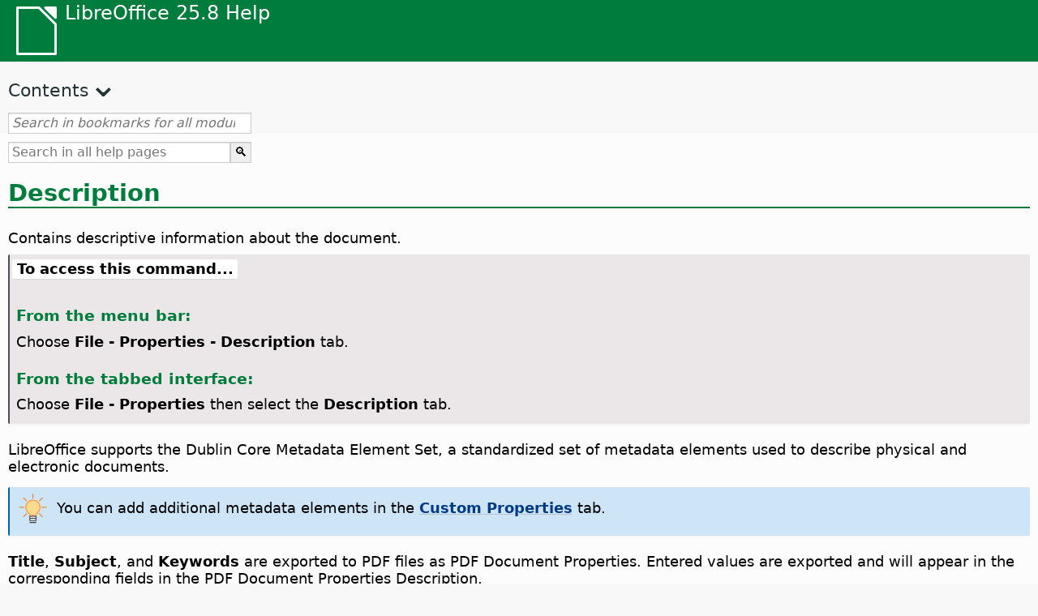

--- FILE ---
content_type: text/html
request_url: https://help.libreoffice.org/latest/en-US/text/shared/01/01100100.html
body_size: 4627
content:
<!DOCTYPE html>
<html lang="en-US" dir="ltr">
<head>
<base href="../../../../">
<meta http-equiv="Content-Type" content="text/html; charset=utf-8">
<meta http-equiv="Content-Security-Policy" content="script-src 'self' 'unsafe-inline' 'unsafe-eval' piwik.documentfoundation.org">
<title>Description (File Properties)</title>
<link rel="shortcut icon" href="media/navigation/favicon.ico">
<link type="text/css" href="normalize.css" rel="Stylesheet">
<link type="text/css" href="prism.css" rel="Stylesheet">
<link type="text/css" href="default.css" rel="Stylesheet">
<script type="text/javascript" src="polyfills.js"></script><script type="text/javascript" src="languages.js"></script><script type="text/javascript" src="en-US/langnames.js"></script><script type="text/javascript" src="flexsearch.debug.js"></script><script type="text/javascript" src="prism.js"></script><script type="text/javascript" src="help2.js" defer></script><script type="text/javascript" src="tdf_matomo.js" defer></script><script type="text/javascript" src="a11y-toggle.js" defer></script><script type="text/javascript" src="paginathing.js" defer></script><script type="text/javascript" src="en-US/bookmarks.js" defer></script><script type="text/javascript" src="en-US/contents.js" defer></script><script type="text/javascript" src="help.js" defer></script><meta name="viewport" content="width=device-width,initial-scale=1">
</head>
<body>
<header id="TopLeftHeader"><a class="symbol" href="en-US/text/shared/05/new_help.html"><div></div></a><a class="logo" href="en-US/text/shared/05/new_help.html"><p dir="auto">LibreOffice 25.8 Help</p></a><div class="dropdowns">
<div class="modules">
<button type="button" data-a11y-toggle="modules-nav" id="modules" aria-haspopup="true" aria-expanded="false" aria-controls="modules-nav">Module</button><nav id="modules-nav" hidden=""></nav>
</div>
<div class="lang">
<button type="button" data-a11y-toggle="langs-nav" id="langs" aria-haspopup="true" aria-expanded="false" aria-controls="modules-nav">Language</button><nav id="langs-nav" hidden=""></nav>
</div>
</div></header><aside class="leftside"><input id="accordion-1" name="accordion-menu" type="checkbox"><label for="accordion-1" dir="auto">Contents</label><div id="Contents" class="contents-treeview"></div></aside><div id="SearchFrame"><div id="Bookmarks">
<input id="search-bar" type="search" class="search" placeholder="Search in bookmarks for all modules" dir="auto"><div class="nav-container" tabindex="0"><nav class="index" dir="auto"></nav></div>
</div></div>
<div id="DisplayArea" itemprop="softwareHelp" itemscope="true" itemtype="http://schema.org/SoftwareApplication">
<noscript><div id="WarnJS"><h1 dir="auto">Enable JavaScript in the browser to display LibreOffice Help pages.</h1></div></noscript>
<div class="xapian-omega-search"><form name="P" method="get" action="/25.8/en-US/search" target="_top">
<input id="omega-autofocus" type="search" name="P" placeholder="Search in all help pages" dir="auto"><input type="submit" class="xapian-omega-search-button" value="🔍">
</form></div>
<meta itemprop="applicationCategory" content="BusinessApplication">
<meta itemprop="applicationSuite" content="LibreOffice">
<meta itemprop="name" content="LibreOffice">
<meta itemprop="operatingsystem" content="Windows, Linux, MacOS">
<meta itemprop="author.name" content="The LibreOffice Documentation Team">
<meta itemprop="publisher.name" content="The Document Foundation">
<meta itemprop="softwareVersion" content="25.8">
<meta itemprop="inLanguage" content="en-US">
<meta itemprop="datePublished" content="2020">
<meta itemprop="headline" content="Description (File Properties)">
<meta itemprop="license" content="https://www.libreoffice.org/download/license/">
<meta itemprop="image" content="media/navigation/libo-symbol-white.svg">
  <a id="bm_id661712409722063"></a>
    <meta itemprop="keywords" content="description, document properties">
    <meta itemprop="keywords" content="description, file properties">
    <meta itemprop="keywords" content="description, metadata">
    <meta itemprop="keywords" content="metadata, adding metadata">
    <meta itemprop="keywords" content="metadata, editing metadata">
  
<a id="description"></a>
<a id="bm_@@nowidget@@"></a>
<a id="bm_id3154788"></a>
<h1 id="hd_id3147588" dir="auto">Description</h1>
  <p id="par_id3154682" class="paragraph" dir="auto"><span class="avis">Contains descriptive information about the document.</span></p>

<a id="howtoget"></a><div class="howtoget">
<div><p class="howtogetheader" dir="auto"><a id="wie"></a>To access this command...</p></div>
<div class="howtogetbody">
  <div class="embedded">
<a id="from_menu_bar"></a><h4 id="par_id441684934473786" dir="auto">From the menu bar:</h4>
</div>
  <div class="embedded"><p class="embedded" dir="auto">Choose <span class="menuitem">File - Properties - Description</span> tab.</p></div>
  <div class="embedded">
<a id="from_tabUI"></a><h4 id="par_id711684934483926" dir="auto">From the tabbed interface:</h4>
</div>
  <p id="par_id721712354151660" class="paragraph" dir="auto">Choose <span class="menuitem">File - Properties</span> then select the <span class="menuitem">Description</span> tab.</p>
</div>
</div>
<br>
<a id="bm_id3149798"></a>
  <p id="par_id271712404524124" class="paragraph" dir="auto">LibreOffice supports the Dublin Core Metadata Element Set, a standardized set of metadata elements used to describe physical and electronic documents.</p>
  <div class="tip">
<div class="noteicon" dir="auto"><img src="media/icon-themes/res/helpimg/tip.svg" alt="tip" style="width:40px;height:40px;"></div>
<div class="notetext"><p id="par_id311712404964926" dir="auto">You can add additional metadata elements in the <a target="_top" href="en-US/text/shared/01/01100300.html"><span class="menuitem">Custom Properties</span></a> tab.</p></div>
</div>
<br>
   <p id="par_id581602083308804" class="paragraph" dir="auto"><span class="emph">Title</span>, <span class="emph">Subject</span>, and <span class="emph">Keywords</span> are exported to PDF files as PDF Document Properties. Entered values are exported and will appear in the corresponding fields in the PDF Document Properties Description.</p>
  <h2 id="hd_id101714412611703" dir="auto">
<a id="elements_h2"></a>Elements</h2>
<a id="Title"></a>
<h3 id="hd_id3152372" dir="auto">
<a id="title_h3"></a>Title</h3>
  <p id="par_id3156042" class="paragraph" dir="auto"><span class="avis">Enter a title for the document.</span></p>
  <p id="par_id291714416716612" class="paragraph" dir="auto"><span class="emph">DCMI Definition: </span>A name given to the resource.</p>

<a id="bm_id3145136"></a>
<a id="subject"></a><h3 id="hd_id3145669" dir="auto">
<a id="subject_h3"></a>Subject</h3>
  <p id="par_id3147571" class="paragraph" dir="auto"><span class="avis">Enter a subject for the document. You can use a subject to group documents with similar contents.</span></p>
  <p id="par_id781714416090632" class="paragraph" dir="auto"><span class="emph">DCMI Definition: </span>The topic of the resource.</p>

<a id="bm_id3145313"></a>
<a id="keywords"></a>
  <h3 id="hd_id3156426" dir="auto">
<a id="keywords_h3"></a>Keywords</h3>
  <p id="par_id3155338" class="paragraph" dir="auto"><span class="avis">Enter the words that you want to use to index the content of your document. Keywords must be separated by commas. A keyword can contain white space characters or semicolons.</span></p>

<a id="bm_id761712336998843"></a>
<a id="contributor"></a>
  <h3 id="hd_id991712331471026" dir="auto">
<a id="contributor_h3"></a>Contributor</h3>
  <p id="par_id1001712331484014" class="paragraph" dir="auto">Enter the names of the people, organizations, or other entities that have made contributions to the document. For example, the names of the document’s authors, or team members who contributed data to it.</p>
  <p id="par_id341714417205026" class="paragraph" dir="auto"><span class="emph">DCMI Definition: </span>An entity responsible for making contributions to the resource.</p>

<a id="bm_id171712337010386"></a>
<a id="coverage"></a>
  <h3 id="hd_id291712331494279" dir="auto">
<a id="coverage_h3"></a>Coverage</h3>
  <p id="par_id961712331502781" class="paragraph" dir="auto">Enter the time, place, or jurisdiction that the document is relevant to. For example, a range of dates, a place, or an institution that the document applies to.</p>
  <p id="par_id751714417027700" class="paragraph" dir="auto"><span class="emph">DCMI Definition: </span>The spatial or temporal topic of the resource, the spatial applicability of the resource, or the jurisdiction under which the resource is relevant.</p>

<a id="bm_id221712337018543"></a>
<a id="identifier"></a>
  <h3 id="hd_id91712331508846" dir="auto">
<a id="identifier_h3"></a>Identifier</h3>
  <p id="par_id311712331541857" class="paragraph" dir="auto">Enter a unique and unambiguous identifier for the document. For example, a document number or ISBN.</p>
  <p id="par_id951714414695195" class="paragraph" dir="auto"><span class="emph">DCMI Definition: </span>An unambiguous reference to the document within a specific context.</p>

  <a id="bm_id141712337040094"></a>
<a id="publisher"></a>
  <h3 id="hd_id941712331544480" dir="auto">
<a id="publisher_h3"></a>Publisher</h3>
  <p id="par_id971712331610892" class="paragraph" dir="auto">Enter the name of the entity that is making the document available. For example, a company, university, or government body.</p>
  <p id="par_id951714495693749" class="paragraph" dir="auto"><span class="emph">DCMI Definition: </span>An entity responsible for making the resource available.</p>

<a id="bm_id181712337044347"></a>
<a id="relation"></a>
  <h3 id="hd_id991712331616227" dir="auto">
<a id="relation_h3"></a>Relation</h3>
  <p id="par_id41712331631248" class="paragraph" dir="auto">Enter information about resources related to the document. For example, a set of volumes the document is part of, or the document's edition number.</p>
  <p id="par_id121714495775615" class="paragraph" dir="auto"><span class="emph">DCMI Definition: </span>A related resource.</p>

<a id="bm_id251712337051649"></a>
<a id="rights"></a>
    <h3 id="hd_id371712331706300" dir="auto">
<a id="rights_h3"></a>Rights</h3>
    <p id="par_id381712331724319" class="paragraph" dir="auto">Enter information intellectual property rights associated with the document. For example, a copyright statement, or information about who has permission to access the document.</p>
  <p id="par_id651714495803137" class="paragraph" dir="auto"><span class="emph">DCMI Definition: </span>Information about rights held in and over the resource.</p>
  <a id="bm_id521712337071559"></a>
<a id="source"></a>
  <h3 id="hd_id691712336584526" dir="auto">
<a id="source_h3"></a>Source</h3>
  <p id="par_id281712331745647" class="paragraph" dir="auto">Enter information about other resources from which the document is derived. For example, the name or identifier of a hard copy that the document was scanned from, or a url that the document was downloaded from.</p>
  <p id="par_id511714495809888" class="paragraph" dir="auto"><span class="emph">DCMI Definition: </span>A related resource from which the described resource is derived.</p>
  
<a id="bm_id121712337083175"></a>
<a id="type"></a>
  <h3 id="hd_id921712336596379" dir="auto">
<a id="type_h3"></a>Type</h3>
  <p id="par_id61712336816144" class="paragraph" dir="auto">Enter information about the category or format of the document. For example, whether the document is a text document, image, or multimedia presentation.</p>
  <p id="par_id971714495815222" class="paragraph" dir="auto"><span class="emph">DCMI Definition: </span>The nature or genre of the resource.</p>

<a id="bm_id3147009"></a>
<a id="comments"></a>
  <h3 id="hd_id3148620" dir="auto">
<a id="comments_h3"></a>Comments</h3>
  <p id="par_id3155391" class="paragraph" dir="auto"><span class="avis">Enter comments to help identify the document.</span></p>

<a id="help"></a>  
  <h2 id="hd_id621714663020660" dir="auto">Help</h2>
  
<a id="reset"></a>
  <div class="embedded"><p class="embedded" dir="auto"><p id="par_id761668777629023" class="paragraph" dir="auto">Click the <span class="menuitem">Help</span> button to open the help page associated with the currently open dialog.</p></p></div>
  <h2 id="hd_id681714663041980" dir="auto">Reset</h2>

<a id="ok"></a>
  <div class="embedded"><p class="embedded" dir="auto"><p id="par_id3145068" class="paragraph" dir="auto"><span class="avis">Resets changes made to the current tab to those applicable when this dialog was opened.</span></p></p></div>
  <h2 id="hd_id21714663049092" dir="auto">OK</h2>
  <div class="embedded"><p class="embedded" dir="auto"><p id="par_id3145369" class="paragraph" dir="auto"><span class="avis">Saves all changes and closes dialog.</span></p></p></div>

<a id="cancel"></a>
  <h2 id="hd_id71714663031713" dir="auto">Cancel</h2>
  <div class="embedded"><p class="embedded" dir="auto"><p id="par_id3155913" class="paragraph" dir="auto"><span class="avis">Clicking <span class="emph">Cancel</span> closes a dialog without saving any changes made.</span></p></p></div>

<a id="relatedtopics"></a><div class="relatedtopics">
<p class="related" itemprop="mentions" dir="auto"><a id="related"></a><span class="emph">Related Topics</span>
</p>
<div class="relatedbody" itemprop="mentions">
  <div class="embedded"><p class="embedded" dir="auto"><a target="_top" href="en-US/text/shared/01/01100000.html">Properties</a>
</p></div>
  <div class="embedded"><p class="embedded" dir="auto"><a target="_top" href="en-US/text/shared/01/about_meta_tags.html">HTML import and export</a></p></div>
  <p id="par_id621714749828805" class="paragraph" dir="auto"><a target="_blank" href="https://www.dublincore.org/specifications/dublin-core/dces/">DCES Page on the DCMI Website</a></p>  
</div>
</div>
</div>
<div id="DonationFrame"><div class="donation"><p dir="auto"><a href="https://www.libreoffice.org/donate/?pk_campaign=help" target="_blank">Please support us!</a></p></div></div>
<footer><h2 style="text-align: center;"><a href="https://books.libreoffice.org" target="_blank">LibreOffice Books</a></h2>
<div class="noteicon" dir="auto" style="display:flex;justify-content:center;flex-wrap:wrap;row-gap:15px;">
<img src="media/navigation/libo-writer.svg" alt="Writer Icon" style="width:60px;height:60px;"><img src="media/navigation/libo-calc.svg" alt="Calc Icon" style="width:60px;height:60px;"><img src="media/navigation/libo-impress.svg" alt="Impress Icon" style="width:60px;height:60px;"><img src="media/navigation/libo-draw.svg" alt="Draw Icon" style="width:60px;height:60px;"><img src="media/navigation/libo-base.svg" alt="Base Icon" style="width:60px;height:60px;"><img src="media/navigation/libo-math.svg" alt="Math Icon" style="width:60px;height:60px;"><img src="media/navigation/libo-symbol-black.svg" alt="Getting Started Icon" style="width:60px;height:60px;">
</div>
<p itemscope="true" itemtype="http://schema.org/Organization" dir="auto"><meta itemprop="name" content="The Document Foundation"><meta itemprop="legalName" content="The Document Foundation"><meta itemprop="alternateName" content="TDF"><meta itemprop="publishingPrinciples" content="https://www.libreoffice.org/imprint"><a href="https://www.libreoffice.org/imprint" target="_blank">Impressum (Legal Info)</a> | <a href="https://www.libreoffice.org/privacy" target="_blank">Privacy Policy</a> | <a href="https://www.documentfoundation.org/statutes.pdf" target="_blank">Statutes (non-binding English translation)</a> - <a href="https://www.documentfoundation.org/satzung.pdf" target="_blank">Satzung (binding German version)</a> | Copyright information: Unless otherwise specified, all text and images on this website are licensed under the <a href="https://www.libreoffice.org/download/license/" target="_blank">Mozilla Public License v2.0</a>. “LibreOffice” and “The Document Foundation” are registered trademarks of their corresponding registered owners or are in actual use as trademarks in one or more countries. Their respective logos and icons are also subject to international copyright laws. Use thereof is explained in our <a href="https://wiki.documentfoundation.org/TradeMark_Policy" target="_blank">trademark policy</a>. LibreOffice was based on OpenOffice.org.</p>
<div id="DEBUG" class="debug">
<h3 class="bug">Help content debug info:</h3>
<p dir="auto">This page is: <a href="https://opengrok.libreoffice.org/xref/help/source/text/shared/01/01100100.xhp" target="_blank">/text/shared/01/01100100.xhp</a></p>
<p dir="auto">Title is: Description (File Properties)</p>
<p id="bm_module" dir="auto"></p>
<p id="bm_system" dir="auto"></p>
<p id="bm_HID" dir="auto"></p>
</div></footer>
</body>
</html>
